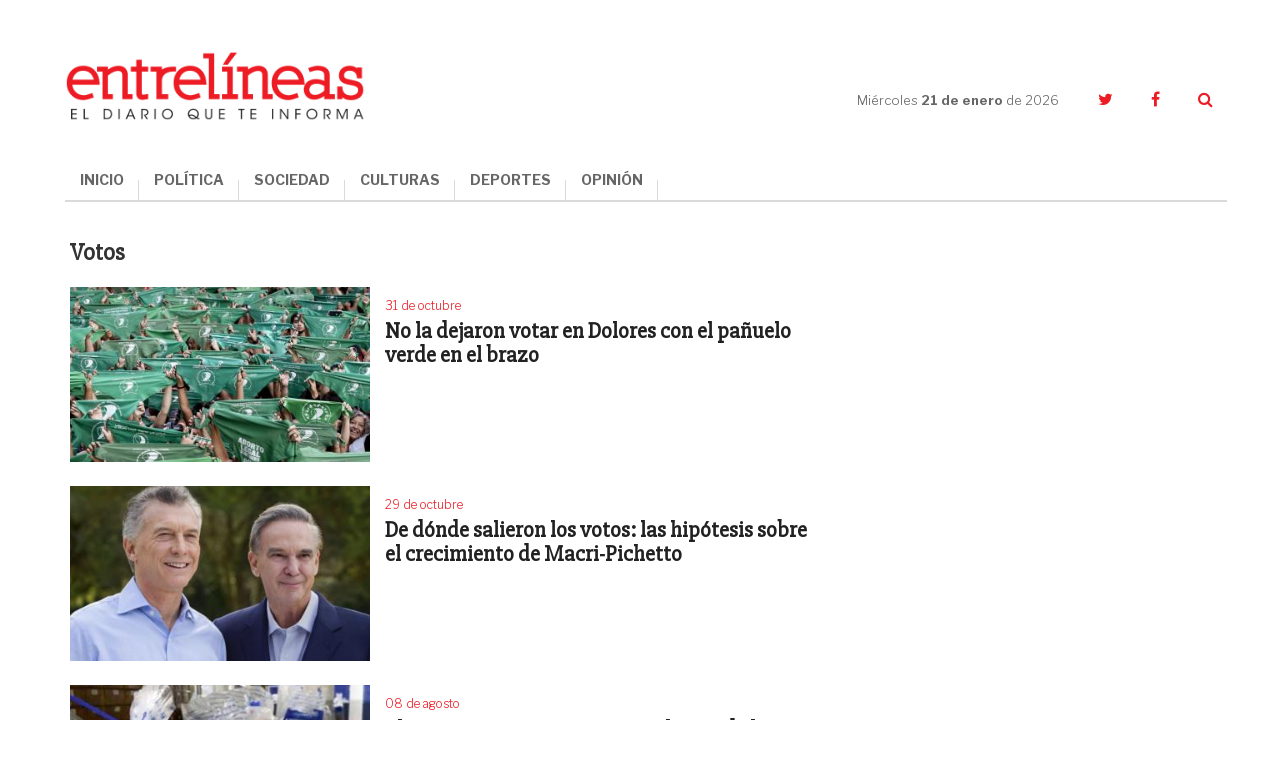

--- FILE ---
content_type: text/html; charset=UTF-8
request_url: https://www.entrelineas.info/etiqueta/votos
body_size: 5194
content:
<!doctype html>
<html lang="es">
  <head>
    <meta charset="utf-8">

    <title>Artículos relacionados con Votos | Entrelíneas.info</title>
    <meta name="description" content="El diario que te informa" />
    <meta name="keywords" content="noticias,partido de la costa,buenos aires,argentina,política,economía,sociedad,espectáculos,deportes,opinión" />
    <meta name="viewport" content="width=device-width,minimum-scale=1,initial-scale=1">

    <link rel="stylesheet" href="/creatos/public/css/main.css">
    <link rel="icon" type="image/x-icon" href="/favicon.ico" />
    <link rel="shortcut icon" href="/favicon.ico">

    <meta name="apple-mobile-web-app-title" content="Entrelíneas.info">
    <meta name="application-name" content="Entrelíneas.info">

    <meta name="apple-mobile-web-app-capable" content="yes">
    <meta name="mobile-web-app-capable" content="yes">

    <meta name="apple-mobile-web-app-status-bar-style" content="#b50b0b">
    <meta name="theme-color" content="#b50b0b">
    <meta name="msapplication-TileColor" content="#b50b0b">

    <script type='text/javascript' src='//platform-api.sharethis.com/js/sharethis.js#property=5b65be92f3815e0011ed263a&product=inline-share-buttons' async='async'></script>
    
    <!-- Google tag (gtag.js) -->
    <script async src="https://www.googletagmanager.com/gtag/js?id=G-JN1691MTZD"></script>
    <script>
      window.dataLayer = window.dataLayer || [];
      function gtag(){dataLayer.push(arguments);}
      gtag('js', new Date());

      gtag('config', 'G-JN1691MTZD');
    </script>

    <!-- Google Admanager -->
    <script async='async' src='https://www.googletagservices.com/tag/js/gpt.js'></script>
    <script>
      var googletag = googletag || {};
      googletag.cmd = googletag.cmd || [];
    </script>
    

    <!-- Google Adsense -->
    <script async src="//pagead2.googlesyndication.com/pagead/js/adsbygoogle.js"></script>
    <script>
      (adsbygoogle = window.adsbygoogle || []).push({
        google_ad_client: "ca-pub-6937631305090445",
        enable_page_level_ads: true
      });
    </script>
    
          </head>
  <body>
        

<!--[if lt IE 11]><p class='browsehappy'>Estás utilizando una <strong>navegador demasiado antiguo</strong>. Por favor <a href='http://browsehappy.com/'>actualiza tu navegador </a> para mejorar tu experiencia.</p><![endif]--><svg style="height:0;width:0;position:absolute;"><symbol viewBox="0 0 162.4 66.7" id="logo"><g><path d="M120.5,35.9c-8.5,0-15.1,6.3-15.1,15.5c0,9.3,6.3,15.4,15.1,15.4c8.5,0,15.1-6.2,15.1-15.5 C135.6,41.9,129.3,35.9,120.5,35.9z M120.7,63c-4.7,0-7.3-3.6-7.3-11.8c0-8.1,2.3-11.8,7-11.8c4.7,0,7.3,3.7,7.3,11.8 C127.7,59.4,125.4,63,120.7,63z"/><path d="M152.3,48c-4.4-1.1-7.7-1.7-7.7-4.7c0-2,1.6-3.8,4.6-3.8c3.8,0,6,2,7.9,6.8h3.9V35.9H157l-0.9,3.2 c-1.5-2.1-4.3-3.3-7.5-3.3c-5.7,0-10.3,3.9-10.3,9.3c0,6.6,5.5,8.2,10.3,9.4c4.5,1.1,7.5,1.8,7.5,4.5c0,2.3-1.8,3.9-5,3.9 c-4.7,0-7.2-2.3-9.1-7.3H138v10.9h3.9l1.1-3.5c1.7,2.1,4.9,3.6,8.5,3.6c6.4,0,10.8-4,10.8-9.6C162.3,50.7,157,49.2,152.3,48z"/><path d="M76.7,62.7c-0.7,0-1.1-0.2-1.1-1.3v-9.5c0-4.3-2.2-7.3-8.5-7.3c-5.1,0-9.9,1.8-9.9,5.7c0,1.7,1.1,3.1,3.4,3.1 c1.8,0,3.2-1.2,3.2-2.8c0-1-0.4-1.8-1.1-2.3c0.8-0.4,1.8-0.5,2.7-0.5c2.6,0,3.8,1,3.8,3.7v1.8c0,0.5-0.2,0.6-2.7,0.9 c-5.1,0.7-7.3,1.6-8.7,3c-0.9,0.9-1.5,2.2-1.5,3.6c0,3.4,2.7,5.5,6.4,5.5c3.1,0,5.6-1.3,6.9-4.4h0.2c0.4,3.1,2.4,4.4,4.9,4.4 c3,0,4.7-1.6,5.5-5l-2.2-0.7C77.7,62.2,77.2,62.7,76.7,62.7z M69.2,58c0,2.7-1.4,4.6-3.4,4.6c-2,0-2.8-1.3-2.8-2.7c0-2,1-3,4.2-3.6 c1.1-0.2,1.6-0.3,2-0.4V58z"/><path d="M16.1,62.5C11,62.5,8,59.1,8,51c0-8.4,3-11.5,7.2-11.5c3.7,0,6.2,2.7,8,8.1h4.4V35.9h-4l-0.9,3.4c-1.8-2.2-4.6-3.5-8.4-3.5 C6.5,35.9,0,42.3,0,51.5c0,9.1,5.9,15.2,15.1,15.2c8,0,12.3-4.9,13.1-12.5h-4.3C23.1,59.1,20.5,62.5,16.1,62.5z"/><path d="M101.6,35.1h-9.7v3.8h3.2v9.2c-1.3-2.1-3.3-3.6-6.3-3.6c-2.2,0-4.1,0.8-5.5,2.2c-1.9,1.9-3,5.1-3,8.8 c0,3.6,0.9,6.7,2.9,8.6c1.3,1.3,3.1,2.2,5.4,2.2c3.4,0,5.7-1.9,7-4.8V66h9.1v-3.7h-3V35.1z M91.3,62.6c-2.6,0-4-2.4-4-6.9 c0-4.6,1.3-7.2,4-7.2c3,0,4.2,3.1,4.2,7C95.5,59.6,93.9,62.6,91.3,62.6z"/><path d="M52.4,52c0-4.3-1.9-7.4-6.4-7.4c-3.4,0-5.6,2-7.2,5.1V35.1h-9.6v3.8h3v23.3h-3V66h11.9v-3.7h-2.3v-8.2c0-3,1.9-5.1,4-5.1 c0.9,0,1.6,0.3,2.1,0.7c0.7,0.7,0.9,1.8,0.9,3.2v9.4h-2.4V66h11.9v-3.7h-3V52z"/><path d="M117.3,33.5c6.4,0,11.3-4.6,11.3-11c0-6.4-4.7-10.8-11.3-10.8c-6.5,0-11.4,4.6-11.4,11C106,29.1,110.6,33.5,117.3,33.5z M117.1,14.6c2.9,0,4.3,2.2,4.3,7.9c0,5.6-1.2,7.9-4,7.9s-4.3-2.2-4.3-7.9C113.1,16.9,114.3,14.6,117.1,14.6z"/><path d="M145.4,29.1h-4.2v-8.9h3.7c3.3,0,4.1,1.3,4.1,4.6l0,1.5c0,4.9,2.1,7.3,6.7,7.3c4,0,5.8-2.7,6.7-6.2l-2.6-0.8 c-0.6,2-1.2,2.6-1.8,2.6c-0.9,0-1.3-0.4-1.4-2.4l-0.1-1.7c-0.1-3.5-2-6-7.6-6.5v-0.3c6.9-0.8,9.1-3.7,9.1-7.2c0-3.7-3-7.5-11.9-7.5 H130v3.9h4v21.6h-4V33h15.5V29.1z M141.3,7.3h4c3.8,0,4.9,1.5,4.9,4.5c0,3.4-1.5,4.7-5,4.7h-3.9V7.3z"/><path d="M49.6,33.5c5.9,0,8.8-2.9,9.6-7.2h-3.5c-0.9,2.6-2.5,3.7-5,3.7c-3.3,0-5.3-1.6-5.5-6.5h14.3c0.3-6.8-3-11.8-10.1-11.8 c-6.3,0-11,4.8-11,11.1C38.4,29.2,42.6,33.5,49.6,33.5z M49.3,14.6c2.4,0,3.6,1.7,3.8,5.9h-7.8C45.5,16.1,46.9,14.6,49.3,14.6z"/><path d="M36,16.3C36,6.5,29.7,0,16.3,0H1.5v4.4H6v24.3H1.5V33h15.1C29.9,33,36,26,36,16.3z M14.2,4.3h2.5c7.5,0,10.4,3.4,10.4,12.1 c0,9.2-2.8,12.4-10,12.4h-2.9V4.3z"/><path d="M94.5,33.5c5.3,0,8.4-3.1,9.4-7.6h-3.5c-0.9,2.4-2.5,3.8-4.9,3.8c-3.5,0-5.3-2.9-5.3-7.2c0-4.8,2.2-7.6,5.1-7.6 c1.7,0,2.8,0.6,3.4,1.4c-0.9,0.4-1.9,1.4-1.9,2.8c0,1.7,1.2,3.2,3.4,3.2c2.3,0,3.6-1.6,3.6-3.8c0-3.2-3.1-6.8-9.1-6.8 c-6.8,0-11.5,4.6-11.5,11.3C83.2,29.2,87.4,33.5,94.5,33.5z"/><path d="M66.3,30.6c1.3,1.5,3.5,2.9,6.8,2.9c5.1,0,7.9-3.3,7.9-6.9c0-4.2-3.1-5.6-7.6-6.8c-4-1-5.2-1.6-5.2-3.1c0-1.2,0.9-2,2.6-2 c2.2,0,4.4,1.7,6,4.2h3.4v-7.2h-3.5l-0.7,2.5c-1.3-1.6-3.3-2.6-6-2.6c-4.7,0-7.6,3.1-7.6,6.8c0,3.8,2.5,5.4,7.5,6.7 c4.2,1.1,5.3,1.7,5.3,3.3c0,1.3-0.8,2.1-2.7,2.1c-2.5,0-5.1-1.9-6.9-4.7h-3.4v7.7h3.4L66.3,30.6z"/></g></symbol></svg><header class="header"><div class="container header__container"><div class="header__logo"><a href="/"><img src="/creatos/public/images/logo.png"></a></div><div class="header__hamburguer"><span></span><span></span><span></span></div><nav class="header__nav"><ul class="header__menu"><li><a href="/">INICIO</a></li><li><a class="dropdown-item" href="/categoria/1065/politica">POLÍTICA</a></li><li><a class="dropdown-item" href="/categoria/1066/sociedad">SOCIEDAD</a></li><li><a class="dropdown-item" href="/categoria/1069/culturas">CULTURAS</a></li><li><a class="dropdown-item" href="/categoria/1067/deportes">DEPORTES</a></li><li><a class="dropdown-item" href="/categoria/1076/opinion">OPINIÓN</a></li></ul></nav><div class="header__side"><div class="header__date">Miércoles <strong>21 de enero </strong>de 2026</div><ul class="header__social"><li><a href="https://twitter.com/Entrelineasinfo" target="_blank"><i class="fa fa-twitter"></i></a></li><li><a href="https://www.facebook.com/Entrelineas.info/" target="_blank"><i class="fa fa-facebook"></i></a></li><li><a href="#" class="header__search__trigger"><i class="fa fa-search"></i></a><form class="header__search" action="/busqueda" method="GET"><input name="termino" type="text" class="header__search__input"><a class="header__search__close"><i class="fa fa-times"></i></a><button type="submit" class="header__search__submit"><i class="fa fa-search"></i></button></form></li></ul></div></div></header><main class="seccion"><section class="seccion__block"><div class="container"><div class="row"><div class="col-xs-24 col-md-16 seccion__main"><h3>Votos</h3><div class="_divider--tp"></div><div class="row"><div class="col-xs-24" id="items_container"><article class="article article--picleft"><div class="article__img"><a href="/articulo/1066/23436/no-la-dejaron-votar-en-dolores-con-el-panuelo-verde-en-el-brazo"><img src="https://www.entrelineas.info/media/cache/pub_news_list_a/media/i/db797a3ea5262e4f5a1b71d4d68afff3dba926c8.jpg" alt="Imagen de No la dejaron votar en Dolores con el pañuelo verde en el brazo"></a></div><div class="article__data"><div class="article__heading"><div class="article__date">31 de octubre</div></div><a href="/articulo/1066/23436/no-la-dejaron-votar-en-dolores-con-el-panuelo-verde-en-el-brazo"><h3 class="article__title">No la dejaron votar en Dolores con el pañuelo verde en el brazo</h3></a><!--<p class="article__summary">Una chica dolorense no pudo votar con el emblema de la lucha por el aborto legal el último domingo. Policía, gendarmes y miembros de la mesa le pidieron que se lo saque.</p>--></div></article><article class="article article--picleft"><div class="article__img"><a href="/articulo/1065/23397/de-donde-salieron-los-votos-las-hipotesis-sobre-el-crecimiento-de-macri-pichetto"><img src="https://www.entrelineas.info/media/cache/pub_news_list_a/media/i/f8091cbf8317ea864ca2e64df9fbf3570bc9aa7b.jpg" alt="Imagen de De dónde salieron los votos: las hipótesis sobre el crecimiento de Macri-Pichetto"></a></div><div class="article__data"><div class="article__heading"><div class="article__date">29 de octubre</div></div><a href="/articulo/1065/23397/de-donde-salieron-los-votos-las-hipotesis-sobre-el-crecimiento-de-macri-pichetto"><h3 class="article__title">De dónde salieron los votos: las hipótesis sobre el crecimiento de Macri-Pichetto</h3></a><!--<p class="article__summary">Cambiemos creció exponencialmente en dos meses. Más allá de la intensa campaña que desplegó el oficialismo, los números marcan un verdadero milagro. Las conjeturas.</p>--></div></article><article class="article article--picleft"><div class="article__img"><a href="/articulo/1065/21928/el-correo-argentino-prometio-el-90%25-de-los-votos-escrutados-a-la-medianoche-del-domingo"><img src="https://www.entrelineas.info/media/cache/pub_news_list_a/media/i/0f5b0e9e91f03656d0eb2cbb6d30ff58aa949ee6.jpg" alt="Imagen de El Correo Argentino prometió el 90% de los votos escrutados a la medianoche del domingo"></a></div><div class="article__data"><div class="article__heading"><div class="article__date">08 de agosto</div></div><a href="/articulo/1065/21928/el-correo-argentino-prometio-el-90%25-de-los-votos-escrutados-a-la-medianoche-del-domingo"><h3 class="article__title">El Correo Argentino prometió el 90% de los votos escrutados a la medianoche del domingo</h3></a><!--<p class="article__summary">Su director electoral, Adrián González, aseguró que el día de los comicios a las 23 se contará con el 45% o 50% de los votos, y que se procesarán 650 telegramas por minuto.</p>--></div></article></div></div></div></div></div></section></main>

<footer class="footer"><div class="container footer__container"><div class="row"><div class="col-xs-24 col-sm-12 col-md-8 footer__left"><ul class="footer__menu"><li><a href="/categoria/1065/politica">Política</a></li><li><a href="/categoria/1066/sociedad">Sociedad</a></li><li><a href="/categoria/1069/culturas">Culturas</a></li><li><a href="/categoria/1067/deportes">Deportes</a></li><li><a href="/categoria/1076/opinion">Opinión</a></li><li><a href="/editorial">La Editorial</a></li><li><a href="/contacto">Contacto</a></li></ul></div><div class="col-xs-24 col-sm-12 col-md-16 footer__right"><div class="footer__cities"><ul class="footer__cities__list"><li><a href="/etiqueta/dolores">Dolores</a></li><li><a href="/etiqueta/tordillo">Tordillo</a></li><li><a href="/etiqueta/general%20guido">General Guido</a></li><li><a href="/etiqueta/la%20costa">La Costa</a></li><li><a href="/etiqueta/pinamar">Pinamar</a></li><li><a href="/etiqueta/villa%20gesell">Villa Gesell</a></li><li><a href="/etiqueta/castelli">Castelli</a></li><li><a href="/etiqueta/lezama">Lezama</a></li><li><a href="/etiqueta/chascom%C3%BAs">Chascomús</a></li><li><a href="/etiqueta/general%20lavalle">General Lavalle</a></li><li><a href="/etiqueta/general%20madariaga">General Madariaga</a></li><li><a href="/etiqueta/maip%C3%BA">Maipú</a></li><li><a href="/etiqueta/la%20regi%C3%B3n">La Región</a></li><li><a href="/etiqueta/la%20provincia">La Provincia</a></li><li><a href="/etiqueta/el%20pa%C3%ADs">El País</a></li><li><a href="/etiqueta/el%20mundo">El Mundo</a></li></ul></div></div></div><div class="_divider"></div><div class="row"><div class="col-xs-24 col-sm-20 footer__copy"><p>ENTRELÍNEAS.info es propiedad de Flipar Comunicación SA.<br/>
          Dirección Nacional de Derecho de Autor: N° En trámite. CUIT: 30-71608902-5.<br/>
          Copyright 2021 | Todos los derechos reservados.</p></div><div class="col-xs-24 col-sm-4 footer__creatos"><img src="/creatos/public/images/logo-creatos.png"></div></div></div></footer>
    <script src="/creatos/public/js/main.js"></script>
    <script>
      $('.newsletter_suscriber').submit(function (e) {
        e.preventDefault();
        var form = $(this);
        $.post(form.attr('action'), form.serialize())
                .done(function (rsp) {
                  console.log(rsp);
                  form.parent().html(rsp.msg);
                })
                .fail(function (xhr) {
                  alert(xhr.statusText);
                });
      });
    </script>
          
  <script type="text/javascript">
    var next_pag =1 ;
            $('#more-load').click(function () {
      $.get('/etiqueta/votos?ajax&pagina=' + next_pag, function (data) {
        if (data.length === 0) {
          $('#more-load').replaceWith('<p class="text-center">Es todo por ahora.</p>');
        } else {
          $('#items_container').append(data);
          next_pag += 1;
        }
      });
    });
  </script>
  <script defer src="https://static.cloudflareinsights.com/beacon.min.js/vcd15cbe7772f49c399c6a5babf22c1241717689176015" integrity="sha512-ZpsOmlRQV6y907TI0dKBHq9Md29nnaEIPlkf84rnaERnq6zvWvPUqr2ft8M1aS28oN72PdrCzSjY4U6VaAw1EQ==" data-cf-beacon='{"version":"2024.11.0","token":"a811e87599cf4d8daefe4a4329bfe1e9","r":1,"server_timing":{"name":{"cfCacheStatus":true,"cfEdge":true,"cfExtPri":true,"cfL4":true,"cfOrigin":true,"cfSpeedBrain":true},"location_startswith":null}}' crossorigin="anonymous"></script>
</body>
</html>

--- FILE ---
content_type: text/html; charset=utf-8
request_url: https://www.google.com/recaptcha/api2/aframe
body_size: 265
content:
<!DOCTYPE HTML><html><head><meta http-equiv="content-type" content="text/html; charset=UTF-8"></head><body><script nonce="4a6remTC4b59A9aQCdEiNQ">/** Anti-fraud and anti-abuse applications only. See google.com/recaptcha */ try{var clients={'sodar':'https://pagead2.googlesyndication.com/pagead/sodar?'};window.addEventListener("message",function(a){try{if(a.source===window.parent){var b=JSON.parse(a.data);var c=clients[b['id']];if(c){var d=document.createElement('img');d.src=c+b['params']+'&rc='+(localStorage.getItem("rc::a")?sessionStorage.getItem("rc::b"):"");window.document.body.appendChild(d);sessionStorage.setItem("rc::e",parseInt(sessionStorage.getItem("rc::e")||0)+1);localStorage.setItem("rc::h",'1768991637410');}}}catch(b){}});window.parent.postMessage("_grecaptcha_ready", "*");}catch(b){}</script></body></html>